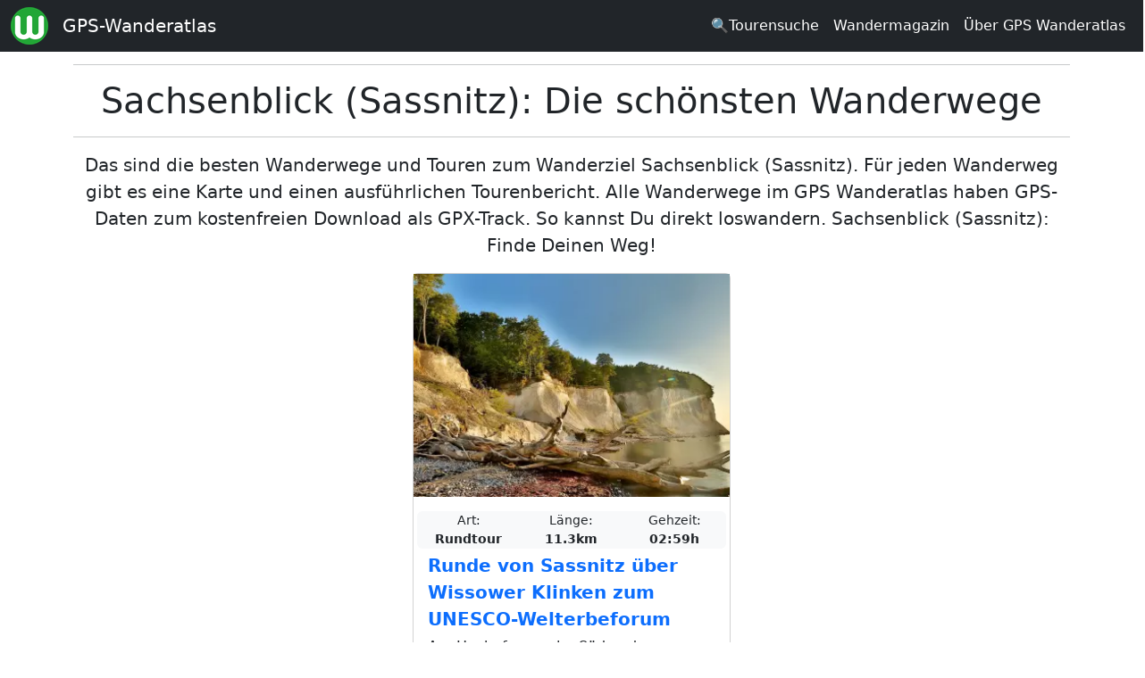

--- FILE ---
content_type: text/html; charset=UTF-8
request_url: https://www.ich-geh-wandern.de/wandern/sachsenblick-sassnitz
body_size: 4433
content:
<!DOCTYPE html>
<html lang="de" dir="ltr">
<head>
<meta charset="utf-8">
  <title>Sachsenblick (Sassnitz): Die schönsten Wanderwege | GPS Wanderatlas</title>
  <meta name="MobileOptimized" content="width">
  <meta name="HandheldFriendly" content="true">
  <meta name="viewport" content="width=device-width, initial-scale=1, shrink-to-fit=no">
  <meta name="generator" content="NEDA 2.0 Wanderatlas Verlag Redaktionssystem">
  <meta name="publisher" content="Wanderatlas Verlag GmbH">
  <meta name="description" content="Das sind die besten Wanderwege und Touren zum Wanderziel Sachsenblick (Sassnitz) - Finde Deinen Weg!">
  <meta property="og:type" content="website">
  <meta property="og:title" content="Sachsenblick (Sassnitz): Die schönsten Wanderwege">
  <meta property="og:description" content="Das sind die besten Wanderwege und Touren zum Wanderziel Sachsenblick (Sassnitz) - Finde Deinen Weg!">
  <meta property="og:url" content="https://www.ich-geh-wandern.de/wandern/sachsenblick-sassnitz">
  <meta property="og:site_name" content="GPS-Wanderatlas">
  <meta property="og:locale" content="de_DE">
  <meta property="og:image" content="https://www.ich-geh-wandern.de/media/site/logos/logo_wanderatlas.jpg">
  <link rel="icon" href="../media/site/icons/favicon.ico">
  <link rel="icon" type="image/png" sizes="32x32" href="../media/site/icons/favicon-32x32.png">
  <link rel="icon" type="image/png" sizes="96x96" href="../media/site/icons/favicon-96x96.png">
  <link rel="icon" type="image/png" sizes="192x192" href="../media/site/icons/favicon-192x192.png">
  <link rel="dns-prefetch" href="//pagead2.googlesyndication.com">
  <link rel="dns-prefetch" href="//matomo.wanderatlas-verlag.de">
  <link rel="preconnect" href="//pagead2.googlesyndication.com">
  <link rel="preconnect" href="//matomo.wanderatlas-verlag.de">
  <link rel="preload" as="style" href="../css/theme-static.css?1769591279">
  <link rel="preload" as="script" href="../js/theme-static.js?1769591279">
  <link rel="stylesheet" href="../css/theme-static.css?1769591279">
  <link rel="canonical" href="https://www.ich-geh-wandern.de/wandern/sachsenblick-sassnitz">
  <script async src="https://pagead2.googlesyndication.com/pagead/js/adsbygoogle.js?client=ca-pub-2196218522764276" crossorigin="anonymous"></script>

  <script type="application/ld+json">
  {
    "@context": "https://schema.org",
    "@type": "CollectionPage",
    "headline": "Sachsenblick (Sassnitz): Die schönsten Wanderwege",
    "description": "Das sind die besten Wanderwege und Touren zum Wanderziel Sachsenblick (Sassnitz) - Finde Deinen Weg!",
    "isAccessibleForFree": "true",
    "isFamilyFriendly": "true",
    "mainEntityOfPage": "https://www.ich-geh-wandern.de/wandern/sachsenblick-sassnitz",
    "publisher": {
      "@type": "Organization",
      "name": "Wanderatlas Verlag GmbH",
      "brand": "GPS Wanderatlas",
      "foundingDate": "2009",
      "slogan": "Touren und GPX-Tracks: Finde Deinen Weg!",
      "logo": {
        "@type": "ImageObject",
        "url": "https://www.ich-geh-wandern.de/media/site/logos/logo_wanderatlas.jpg"
      }
    }
  }
  </script>

</head>

<body>
    <nav class="navbar fixed-top navbar-expand-lg navbar-dark bg-dark">
    <div class="container-fluid">
      <a href="/"><img width="42" height="42" class="me-3" src="/media/site/logos/logo_wanderatlas_rund_42px.png" alt="Wanderatlas Logo" aria-label="Wanderatlas Logo"></a>
      <a class="navbar-brand" href="/">GPS-Wanderatlas</a>      <a href="/tourensuche" aria-label="Wanderatlas Suche"><div id="searchIcon">&#128269;<span class="text-white" id="searchIconText">Tourensuche</span></div></a>
      <button class="navbar-toggler navbar-toggler-right" type="button" data-bs-toggle="collapse" data-bs-target="#navbarResponsive" aria-controls="navbarResponsive" aria-expanded="false" aria-label="Wanderatlas Menue Toggle">
        <span class="navbar-toggler-icon"></span>
      </button>
      <div class="collapse navbar-collapse" id="navbarResponsive">
        <ul class="navbar-nav ms-auto text-center">
          <li class="nav-item">&nbsp;</li>
          <li class="nav-item">
            <a class="nav-link text-white" href="/tourensuche">&#128269;Tourensuche</a>
          </li>
          <li class="nav-item">
            <a class="nav-link text-white" href="/wandermagazin">Wandermagazin</a>
          </li>
          <li class="nav-item">
            <a class="nav-link text-white" href="/gps-wanderatlas">Über GPS Wanderatlas</a>
          </li>
        </ul>
      </div>
    </div>
  </nav>

  <div class="container">
        
    <div class="text-center">
      <hr>
        <h1>Sachsenblick (Sassnitz): Die schönsten Wanderwege</h1>
      <hr>
    </div>

    <div class="lead text-center mb-3">Das sind die besten Wanderwege und Touren zum Wanderziel <strong>Sachsenblick (Sassnitz)</strong>. Für jeden Wanderweg gibt es eine Karte und einen ausführlichen Tourenbericht. Alle Wanderwege im GPS Wanderatlas haben GPS-Daten zum kostenfreien Download als GPX-Track. So kannst Du direkt loswandern. Sachsenblick (Sassnitz): Finde Deinen Weg!</div>

    <div class="row justify-content-center"><div class="col-lg-4 col-md-6 col-12 mb-3">
            <div class="card h-100">
              <picture>
                <source class="neda-card-img" srcset="/media/styles/card-img/images/20/44/jasmund_wissower_klinken_ruegen_ostsee-6839403.webp" type="image/webp">
                <source class="neda-card-img" srcset="/media/styles/card-img/images/20/44/jasmund_wissower_klinken_ruegen_ostsee-6839403.jpg" type="image/jpeg">
                <img width="348" height="250" class="neda-card-img" src="/media/styles/card-img/images/20/44/jasmund_wissower_klinken_ruegen_ostsee-6839403.jpg" alt="Artikelbild">
              </picture>
              <div class="card-body"><div class="text-center">
      <div class="row bg-light small rounded">
        <div class="col">Art:<br><span class="fw-bold">Rundtour</span></div>
        <div class="col">Länge:<br><span class="fw-bold">11.3km</span></div>
        <div class="col">Gehzeit:<br><span class="fw-bold">02:59h</span></div>
      </div></div>
                <div class="lead fw-bold my-1">
                  <a href="/runde-von-sassnitz-ueber-wissower-klinken-zum-unesco-welterbeforum" class="stretched-link">Runde von Sassnitz über Wissower Klinken zum UNESCO-Welterbeforum</a>
                </div>
                <p class="card-text">Am Hochuferweg im Süden des beliebten Naturschutzgebiets des Nationalparks Jasmund (Teile des Buchenwalds sind auch als UNESCO-Weltnaturerbe deklariert)...</p>
              </div>
          </div>
        </div></div><hr class="neda-cutter"><div class="fs-2 text-center">Kostenlose Prospekte für Deinen nächsten Wanderurlaub</div><div class="fs-5 lh-sm text-center mb-5">Wähle aus Hunderten von Wanderkatalogen und Informationsbroschüren Dein nächstes Wanderziel. Die Prospekte kommen gratis und versandkostenfrei per Post frei Haus!</div><div class="row justify-content-center">
        <div class="col-lg-4 col-md-6 col-12 mb-4">
          <div class="card h-100 text-center py-2 bg-light">
            <picture>
              <source  srcset="/media/styles/tambiente-img/tmp/97.webp" type="image/webp">
              <source  srcset="/media/styles/tambiente-img/tmp/97.jpg" type="image/jpeg">
              <img src="/media/styles/tambiente-img/tmp/97.jpg" alt="Bild zum Prospekt">
            </picture>
            <hr class="neda-less-space">
            <div class="rounded h3 mx-2">
              <a href="https://www.urlaubskatalog-kostenlos.de/gratis-katalog/97-siegen-wittgenstein-waldreich/125" rel="nofollow noreferrer" class="stretched-link">Auf ins WaldReich - Das Outdoor-Magazin für Siegen-Wittgenstein</a>
            </div>
          </div>
        </div>
        <div class="col-lg-4 col-md-6 col-12 mb-4">
          <div class="card h-100 text-center py-2 bg-light">
            <picture>
              <source  srcset="/media/styles/tambiente-img/tmp/34.webp" type="image/webp">
              <source  srcset="/media/styles/tambiente-img/tmp/34.jpg" type="image/jpeg">
              <img src="/media/styles/tambiente-img/tmp/34.jpg" alt="Bild zum Prospekt">
            </picture>
            <hr class="neda-less-space">
            <div class="rounded h3 mx-2">
              <a href="https://www.urlaubskatalog-kostenlos.de/gratis-katalog/34-bad-berleburg-wanderurlaub-im-naturparadies-in-suedwestfalen/125" rel="nofollow noreferrer" class="stretched-link">Bad Berleburg - Wanderurlaub am Rothaarsteig</a>
            </div>
          </div>
        </div>
        <div class="col-lg-4 col-md-6 col-12 mb-4">
          <div class="card h-100 text-center py-2 bg-light">
            <picture>
              <source  srcset="/media/styles/tambiente-img/tmp/862.webp" type="image/webp">
              <source  srcset="/media/styles/tambiente-img/tmp/862.jpg" type="image/jpeg">
              <img src="/media/styles/tambiente-img/tmp/862.jpg" alt="Bild zum Prospekt">
            </picture>
            <hr class="neda-less-space">
            <div class="rounded h3 mx-2">
              <a href="https://www.urlaubskatalog-kostenlos.de/gratis-katalog/862-oberer-bayerischer-wald-urlaubsmagazin/125" rel="nofollow noreferrer" class="stretched-link">Bayerischer Wald - Urlaubsmagazin</a>
            </div>
          </div>
        </div></div>  </div>

    <div class="container-fluid mt-5 px-0">
    <footer class="py-5 bg-dark">
      <div class="container">
        <div class="text-center text-white">
          <div class="h2 mb-3">Alle Wandergebiete im GPS Wanderatlas</div>
          <p>
            <a class="neda-href-white" href="/allgaeu-bodensee">Allgäu-Bodensee</a> -
            <a class="neda-href-white" href="/aostatal">Aostatal</a> -
            <a class="neda-href-white" href="/bayerischer-wald">Bayerischer Wald</a> -
            <a class="neda-href-white" href="/bergisches-land">Bergisches Land</a> -
            <a class="neda-href-white" href="/bergstrasse-odenwald">Bergstraße-Odenwald</a> -
            <a class="neda-href-white" href="/eifel">Eifel</a> -
            <a class="neda-href-white" href="/elbsandsteingebirge">Elbsandsteingebirge</a> -
            <a class="neda-href-white" href="/elsass">Elsass</a> -
            <a class="neda-href-white" href="/fichtelgebirge">Fichtelgebirge</a> -
            <a class="neda-href-white" href="/fraenkische-alb">Fränkische Alb</a> -
            <a class="neda-href-white" href="/fraenkische-schweiz">Fränkische Schweiz</a> -
            <a class="neda-href-white" href="/gelderland">Gelderland</a> -
            <a class="neda-href-white" href="/harz">Harz</a> -
            <a class="neda-href-white" href="/juetland">Jütland</a> -
            <a class="neda-href-white" href="/kaernten">Kärnten</a> -
            <a class="neda-href-white" href="/kreta">Kreta</a> -
            <a class="neda-href-white" href="/lothringen-lorraine">Lothringen (Lorraine)</a> -
            <a class="neda-href-white" href="/lueneburger-heide">Lüneburger Heide</a> -
            <a class="neda-href-white" href="/luxemburg">Luxemburg</a> -
            <a class="neda-href-white" href="/madeira">Madeira</a> -
            <a class="neda-href-white" href="/mallorca">Mallorca</a> -
            <a class="neda-href-white" href="/mecklenburg">Mecklenburg</a> -
            <a class="neda-href-white" href="/muensterland">Münsterland</a> -
            <a class="neda-href-white" href="/niederrhein">Niederrhein</a> -
            <a class="neda-href-white" href="/oberbayern">Oberbayern</a> -
            <a class="neda-href-white" href="/oberhessen">Oberhessen</a> -
            <a class="neda-href-white" href="/oberoesterreich">Oberösterreich</a> -
            <a class="neda-href-white" href="/pfalz">Pfalz</a> -
            <a class="neda-href-white" href="/rhein-main-ebene">Rhein-Main-Ebene</a> -
            <a class="neda-href-white" href="/rhoen">Rhön</a> -
            <a class="neda-href-white" href="/ruhrgebiet">Ruhrgebiet</a> -
            <a class="neda-href-white" href="/saar-hunsrueck">Saar-Hunsrück</a> -
            <a class="neda-href-white" href="/salzburger-land">Salzburger Land</a> -
            <a class="neda-href-white" href="/sardinien">Sardinien</a> -
            <a class="neda-href-white" href="/sauerland">Sauerland</a> -
            <a class="neda-href-white" href="/schwaebische-alb">Schwäbische Alb</a> -
            <a class="neda-href-white" href="/schwarzwald">Schwarzwald</a> -
            <a class="neda-href-white" href="/seeland-sjaelland">Seeland (Sjælland)</a> -
            <a class="neda-href-white" href="/slowenien">Slowenien</a> -
            <a class="neda-href-white" href="/spessart">Spessart</a> -
            <a class="neda-href-white" href="/spreewald">Spreewald</a> -
            <a class="neda-href-white" href="/suedschweden">Südschweden</a> -
            <a class="neda-href-white" href="/suedtirol">Südtirol</a> -
            <a class="neda-href-white" href="/suedwestengland">Südwestengland</a> -
            <a class="neda-href-white" href="/taunus">Taunus</a> -
            <a class="neda-href-white" href="/tessin">Tessin</a> -
            <a class="neda-href-white" href="/teutoburger-wald">Teutoburger Wald</a> -
            <a class="neda-href-white" href="/thueringer-wald">Thüringer Wald</a> -
            <a class="neda-href-white" href="/tirol">Tirol</a> -
            <a class="neda-href-white" href="/toskana">Toskana</a> -
            <a class="neda-href-white" href="/trentino">Trentino</a> -
            <a class="neda-href-white" href="/vorarlberg">Vorarlberg</a> -
            <a class="neda-href-white" href="/vorpommern">Vorpommern</a> -
            <a class="neda-href-white" href="/wales">Wales</a> -
            <a class="neda-href-white" href="/weserbergland">Weserbergland</a> -
            <a class="neda-href-white" href="/westerwald">Westerwald</a>
          </p>
          <p>Der GPS Wanderatlas ist ein kostenfreier Reiseführer für alle, die die Welt gerne zu Fuß erkunden. Unabhängig informiert der GPS Wanderatlas über Wanderwege, Ausflugsziele und Sehenswürdigkeiten in den schönsten Wandergebieten Europas. Alle Tourenvorschläge und Wanderwege können dank GPS direkt mit dem Smartphone nachgewandert werden: Ideal für Wanderer, Tagesgäste, Urlauber und alle, die einen Ausflug in die Natur planen. Viele Wanderwege sind exklusiv von der Wanderatlas-Redaktion erarbeitet oder von Wanderern vor Ort aufgezeichnet worden. Touren, wie für Dich gemacht. Finde Deinen Weg!</p>
          <p class="mt-3">
            <a class="neda-href-white" href="/werben-im-gps-wanderatlas">Werben im GPS Wanderatlas</a> |
            <a class="neda-href-white" href="/media/site/files/Mediadaten_2024.pdf">Mediadaten</a> |
            <a class="neda-href-white" href="/datenschutzhinweis">Datenschutzhinweis</a> |
            <a class="neda-href-white" href="/impressum">Impressum</a>
          </p>
          <p class="mt-3">
            <a class="neda-href-white" href="https://twitter.com/wanderatlas">Wanderatlas bei Twitter</a> |
            <a class="neda-href-white" href="https://www.facebook.com/GPS.Wanderatlas">Wanderatlas bei Facebook</a> |
            <a class="neda-href-white" href="/kontakt">Kontakt</a>
          </p>
          <p>Copyright 2009-2026 Wanderatlas Verlag GmbH, alle Rechte vorbehalten</p>
        </div>
      </div>
    </footer>

      <div class="modal fade" id="my-likes-modal" tabindex="-1" role="dialog" aria-label="Meine Wandertouren Liste" aria-hidden="true">
    <div class="modal-dialog" role="document">
      <div class="modal-content">
        <div class="modal-header">
          <span class="modal-title lead fw-bold">Meine vorgemerkten Touren</span>
          <button type="button" class="btn-close" data-bs-dismiss="modal" aria-label="Schließen" aria-hidden="true"></button>
        </div>
        <div class="modal-body">
          <p class="text-muted">Hinweis: Diese Liste Deiner vorgemerkten Touren bleibt
          dauerhaft auf diesem Gerät und in diesem Browser erhalten.</p>
          <form method="POST" class="form-horizontal feedback-form">
            <div id="my-like-list"></div>
            <div class="modal-footer" id="likeModalFooter">
            <button id="delete-list" type="button" class="btn btn-danger" data-bs-dismiss="modal">Alle löschen</button>
            <button type="button" class="btn btn-success" data-bs-dismiss="modal">Schließen</button>
            </div>
          </form>
        </div>
      </div>
    </div>
  </div>
  <div id="notification-bar" class="neda-notification-bar">
    <div class="text-center p-2 mb-2">
      <div id="neda-like-msg">Die Wandertour wurde zu Deiner Merkliste hinzugefügt</div>
    </div>
  </div>    <script>
      var _paq = window._paq = window._paq || [];
      _paq.push(['trackPageView']);
      _paq.push(['enableLinkTracking']);
      (function() {
        var u="https://matomo.wanderatlas-verlag.de/";
        _paq.push(['setTrackerUrl', u+'piwik.php']);
        _paq.push(['setSiteId', '1']);
        var d=document, g=d.createElement('script'), s=d.getElementsByTagName('script')[0];
        g.type='text/javascript'; g.async=true; g.src=u+'matomo.js'; s.parentNode.insertBefore(g,s);
      })();
    </script>
  </div>

  <script src="../js/theme-static.js?1769591279"></script>
  </body>
</html>


--- FILE ---
content_type: text/html; charset=utf-8
request_url: https://www.google.com/recaptcha/api2/aframe
body_size: 267
content:
<!DOCTYPE HTML><html><head><meta http-equiv="content-type" content="text/html; charset=UTF-8"></head><body><script nonce="x5dMuoUV2tuNdZ3QOyqxrQ">/** Anti-fraud and anti-abuse applications only. See google.com/recaptcha */ try{var clients={'sodar':'https://pagead2.googlesyndication.com/pagead/sodar?'};window.addEventListener("message",function(a){try{if(a.source===window.parent){var b=JSON.parse(a.data);var c=clients[b['id']];if(c){var d=document.createElement('img');d.src=c+b['params']+'&rc='+(localStorage.getItem("rc::a")?sessionStorage.getItem("rc::b"):"");window.document.body.appendChild(d);sessionStorage.setItem("rc::e",parseInt(sessionStorage.getItem("rc::e")||0)+1);localStorage.setItem("rc::h",'1769973173528');}}}catch(b){}});window.parent.postMessage("_grecaptcha_ready", "*");}catch(b){}</script></body></html>